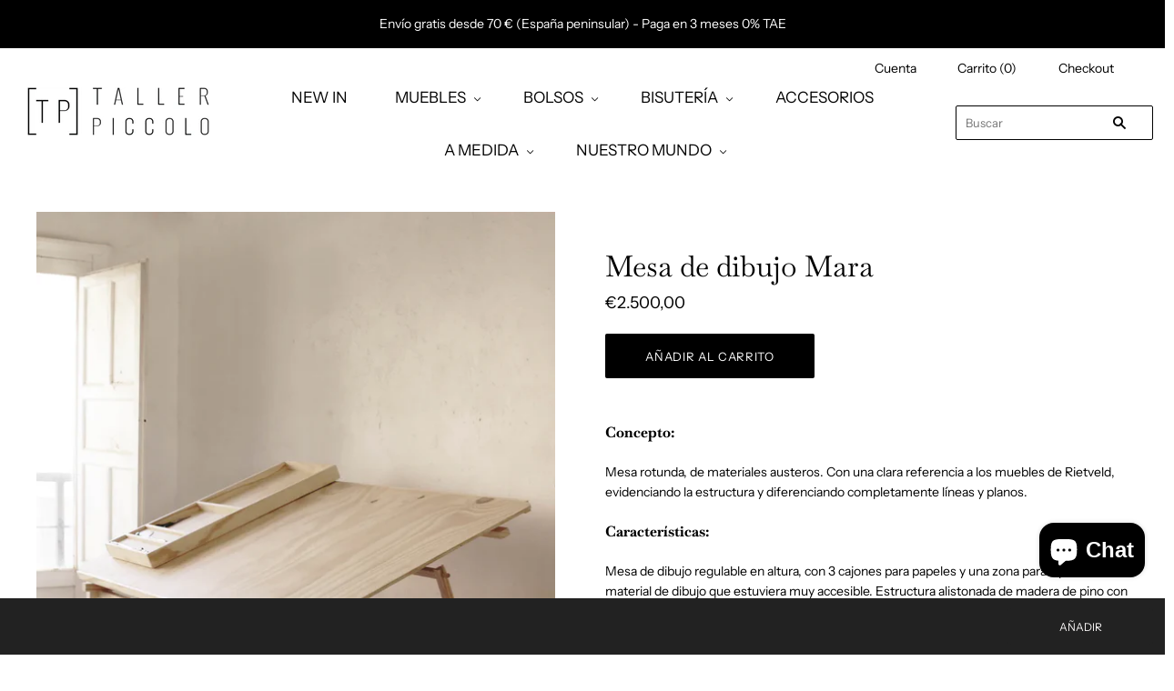

--- FILE ---
content_type: text/javascript; charset=utf-8
request_url: https://tallerpiccolo.com/products/mesa-de-dibujo-mara.js
body_size: 1616
content:
{"id":8904447590737,"title":"Mesa de dibujo Mara","handle":"mesa-de-dibujo-mara","description":"\u003ch4 data-mce-fragment=\"1\"\u003e\u003cstrong\u003eConcepto:\u003c\/strong\u003e\u003c\/h4\u003e\n\u003cp class=\"p1\"\u003e\u003cspan\u003eMesa rotunda, de materiales austeros. Con una clara referencia a los muebles de Rietveld, evidenciando la estructura y diferenciando completamente líneas y planos.\u003c\/span\u003e\u003c\/p\u003e\n\u003ch4 class=\"p1\"\u003e\u003cstrong\u003eCaracterísticas:\u003c\/strong\u003e\u003c\/h4\u003e\n\u003cp class=\"p1\"\u003e\u003cspan\u003eMesa de dibujo regulable en altura, con\u003c\/span\u003e\u003cspan\u003e 3 cajones para papeles y una zona para lápices material de dibujo que estuviera muy accesible. Estructura alistonada de madera de pino con sobre de tablero pino.\u003c\/span\u003e\u003c\/p\u003e\n\u003ch4 class=\"p1\"\u003e\u003cstrong\u003eMateriales:\u003c\/strong\u003e\u003c\/h4\u003e\n\u003cp class=\"p1\"\u003e\u003cspan class=\"s1\"\u003eMadera de pino.\u003c\/span\u003e\u003c\/p\u003e\n\u003ch4 class=\"p1\"\u003e\u003cstrong\u003eTamaño:\u003c\/strong\u003e\u003c\/h4\u003e\n\u003cp class=\"p1\"\u003e\u003cspan class=\"s1\"\u003eLargo 120cm. Profundidad: 80cm. Altura: 73cm. Inclinación regulable.\u003c\/span\u003e\u003c\/p\u003e\n\u003ch4\u003e\u003cstrong\u003eOpciones de uso:\u003c\/strong\u003e\u003c\/h4\u003e\n\u003cp class=\"p1\"\u003e\u003cspan class=\"s1\" mce-data-marked=\"1\"\u003eMesa para dibujo o estudio.\u003c\/span\u003e\u003c\/p\u003e\n\u003ch4\u003e\u003cstrong\u003ePlazo de fabricación y envío:\u003c\/strong\u003e\u003c\/h4\u003e\n\u003cp class=\"p1\"\u003e\u003cmeta charset=\"utf-8\"\u003e\u003cspan class=\"s1\"\u003eSi estás interesado, escríbenos\u003c\/span\u003e\u003cspan class=\"s1\"\u003e a\u003cspan\u003e \u003c\/span\u003e\u003ca href=\"mailto:hola@tallerpiccolo.com\"\u003ehola@tallerpiccolo.com\u003c\/a\u003e, te informaremos sobre los plazos de fabricación y gastos de envío. Debido a su tamaño y peso, este mueble no puede ser enviado mediante una empresa de transportes estándar, nuestro transportista de confianza se encargará de ello, siempre que su destino sea España peninsular, Francia, Andorra o Portugal.\u003c\/span\u003e\u003c\/p\u003e\n\u003ch4\u003e\u003cstrong\u003ePersonalización:\u003c\/strong\u003e\u003c\/h4\u003e\n\u003cp class=\"p1\"\u003e\u003cspan class=\"s1\"\u003eEste mueble será ejecutado expresamente para ti, si lo deseas podemos adaptar sus medidas o distribución a tus necesidades, contacta con nosotros para definir el diseño. Importante: Al ser un mueble ejecutado expresamente para ti, no se admiten cambios ni devoluciones.\u003c\/span\u003e\u003c\/p\u003e\n\u003ch4 data-mce-fragment=\"1\"\u003e\u003cstrong\u003eDetalles:\u003c\/strong\u003e\u003c\/h4\u003e\n\u003cp data-mce-fragment=\"1\"\u003e\u003cstrong data-mce-fragment=\"1\"\u003e\u003cem data-mce-fragment=\"1\"\u003e* Diseñados y hechos a mano uno a uno en nuestro estudio-taller situado en Málaga, España.\u003c\/em\u003e\u003c\/strong\u003e\u003c\/p\u003e","published_at":"2024-01-09T23:10:24+01:00","created_at":"2024-01-09T23:08:58+01:00","vendor":"Taller Piccolo","type":"","tags":["Mesas","Muebles"],"price":250000,"price_min":250000,"price_max":250000,"available":true,"price_varies":false,"compare_at_price":null,"compare_at_price_min":0,"compare_at_price_max":0,"compare_at_price_varies":false,"variants":[{"id":47856104964433,"title":"Default Title","option1":"Default Title","option2":null,"option3":null,"sku":null,"requires_shipping":true,"taxable":true,"featured_image":null,"available":true,"name":"Mesa de dibujo Mara","public_title":null,"options":["Default Title"],"price":250000,"weight":0,"compare_at_price":null,"inventory_management":"shopify","barcode":null,"requires_selling_plan":false,"selling_plan_allocations":[]}],"images":["\/\/cdn.shopify.com\/s\/files\/1\/0510\/8665\/5647\/files\/19._Mesa_de_dibujo_inclinable_Mara_01_928x1408_32840487-77f5-40ff-9709-aad31daaa98e.webp?v=1704838179"],"featured_image":"\/\/cdn.shopify.com\/s\/files\/1\/0510\/8665\/5647\/files\/19._Mesa_de_dibujo_inclinable_Mara_01_928x1408_32840487-77f5-40ff-9709-aad31daaa98e.webp?v=1704838179","options":[{"name":"Title","position":1,"values":["Default Title"]}],"url":"\/products\/mesa-de-dibujo-mara","media":[{"alt":null,"id":48936210530641,"position":1,"preview_image":{"aspect_ratio":0.667,"height":1392,"width":928,"src":"https:\/\/cdn.shopify.com\/s\/files\/1\/0510\/8665\/5647\/files\/19._Mesa_de_dibujo_inclinable_Mara_01_928x1408_32840487-77f5-40ff-9709-aad31daaa98e.webp?v=1704838179"},"aspect_ratio":0.667,"height":1392,"media_type":"image","src":"https:\/\/cdn.shopify.com\/s\/files\/1\/0510\/8665\/5647\/files\/19._Mesa_de_dibujo_inclinable_Mara_01_928x1408_32840487-77f5-40ff-9709-aad31daaa98e.webp?v=1704838179","width":928}],"requires_selling_plan":false,"selling_plan_groups":[]}